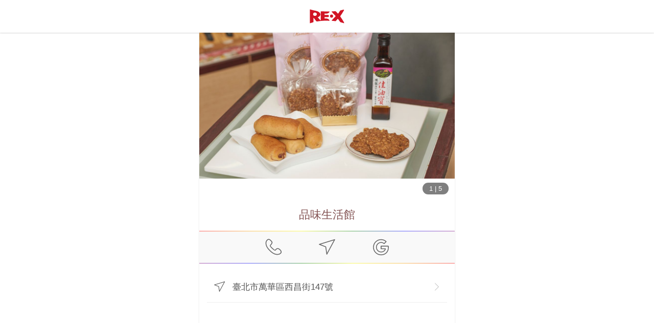

--- FILE ---
content_type: application/javascript; charset=UTF-8
request_url: https://myre.life/_nuxt/4a44517.js
body_size: 3917
content:
(window.webpackJsonp=window.webpackJsonp||[]).push([[4],{498:function(t,e,o){"use strict";var r,a,n,i=o(538),s="0123456789abcdefghijklmnopqrstuvwxyzABCDEFGHIJKLMNOPQRSTUVWXYZ_-";function p(){n=!1}function c(t){if(t){if(t!==r){if(64!==t.length)throw new Error("Custom alphabet for shortid must be 64 unique characters. You submitted "+t.length+" characters: "+t);var e=t.split("").filter((function(t,e,o){return e!==o.lastIndexOf(t)}));if(e.length)throw new Error("Custom alphabet for shortid must be 64 unique characters. These characters were not unique: "+e.join(", "));r=t,p()}}else r!==s&&(r=s,p())}function l(){return n||(n=function(){r||c(s);for(var t,e=r.split(""),o=[],a=i.nextValue();e.length>0;)a=i.nextValue(),t=Math.floor(a*e.length),o.push(e.splice(t,1)[0]);return o.join("")}())}t.exports={get:function(){return r||s},characters:function(t){return c(t),r},seed:function(t){i.seed(t),a!==t&&(p(),a=t)},lookup:function(t){return l()[t]},shuffled:l}},516:function(t,e){var o="undefined"!=typeof crypto&&crypto.getRandomValues&&crypto.getRandomValues.bind(crypto)||"undefined"!=typeof msCrypto&&"function"==typeof window.msCrypto.getRandomValues&&msCrypto.getRandomValues.bind(msCrypto);if(o){var r=new Uint8Array(16);t.exports=function(){return o(r),r}}else{var a=new Array(16);t.exports=function(){for(var t,e=0;e<16;e++)3&e||(t=4294967296*Math.random()),a[e]=t>>>((3&e)<<3)&255;return a}}},517:function(t,e){for(var o=[],r=0;r<256;++r)o[r]=(r+256).toString(16).substr(1);t.exports=function(t,e){var r=e||0,a=o;return[a[t[r++]],a[t[r++]],a[t[r++]],a[t[r++]],"-",a[t[r++]],a[t[r++]],"-",a[t[r++]],a[t[r++]],"-",a[t[r++]],a[t[r++]],"-",a[t[r++]],a[t[r++]],a[t[r++]],a[t[r++]],a[t[r++]],a[t[r++]]].join("")}},529:function(t,e,o){var r=o(564);r.__esModule&&(r=r.default),"string"==typeof r&&(r=[[t.i,r,""]]),r.locals&&(t.exports=r.locals);(0,o(51).default)("6969cf31",r,!0,{sourceMap:!1})},532:function(t,e,o){"use strict";Object.defineProperty(e,"__esModule",{value:!0}),e.idGenerator=void 0;const r=o(533),a=o(536);e.idGenerator=new class{generateV4UUID(){return r.v4()}generateShortId(){return a.generate()}}},533:function(t,e,o){var r=o(534),a=o(535),n=a;n.v1=r,n.v4=a,t.exports=n},534:function(t,e,o){var r,a,n=o(516),i=o(517),s=0,p=0;t.exports=function(t,e,o){var c=e&&o||0,l=e||[],u=(t=t||{}).node||r,f=void 0!==t.clockseq?t.clockseq:a;if(null==u||null==f){var d=n();null==u&&(u=r=[1|d[0],d[1],d[2],d[3],d[4],d[5]]),null==f&&(f=a=16383&(d[6]<<8|d[7]))}var y=void 0!==t.msecs?t.msecs:(new Date).getTime(),m=void 0!==t.nsecs?t.nsecs:p+1,b=y-s+(m-p)/1e4;if(b<0&&void 0===t.clockseq&&(f=f+1&16383),(b<0||y>s)&&void 0===t.nsecs&&(m=0),m>=1e4)throw new Error("uuid.v1(): Can't create more than 10M uuids/sec");s=y,p=m,a=f;var g=(1e4*(268435455&(y+=122192928e5))+m)%4294967296;l[c++]=g>>>24&255,l[c++]=g>>>16&255,l[c++]=g>>>8&255,l[c++]=255&g;var h=y/4294967296*1e4&268435455;l[c++]=h>>>8&255,l[c++]=255&h,l[c++]=h>>>24&15|16,l[c++]=h>>>16&255,l[c++]=f>>>8|128,l[c++]=255&f;for(var x=0;x<6;++x)l[c+x]=u[x];return e||i(l)}},535:function(t,e,o){var r=o(516),a=o(517);t.exports=function(t,e,o){var n=e&&o||0;"string"==typeof t&&(e="binary"===t?new Array(16):null,t=null);var i=(t=t||{}).random||(t.rng||r)();if(i[6]=15&i[6]|64,i[8]=63&i[8]|128,e)for(var s=0;s<16;++s)e[n+s]=i[s];return e||a(i)}},536:function(t,e,o){"use strict";t.exports=o(537)},537:function(t,e,o){"use strict";var r=o(498),a=o(539),n=o(542),i=o(543)||0;function s(){return a(i)}t.exports=s,t.exports.generate=s,t.exports.seed=function(e){return r.seed(e),t.exports},t.exports.worker=function(e){return i=e,t.exports},t.exports.characters=function(t){return void 0!==t&&r.characters(t),r.shuffled()},t.exports.isValid=n},538:function(t,e,o){"use strict";var r=1;t.exports={nextValue:function(){return(r=(9301*r+49297)%233280)/233280},seed:function(t){r=t}}},539:function(t,e,o){"use strict";var r,a,n=o(540);o(498);t.exports=function(t){var e="",o=Math.floor(.001*(Date.now()-1567752802062));return o===a?r++:(r=0,a=o),e+=n(7),e+=n(t),r>0&&(e+=n(r)),e+=n(o)}},540:function(t,e,o){"use strict";var r=o(498),a=o(541),n=o(545).customRandom;t.exports=function(t){for(var e,o=0,i="";!e;)i+=n(r.get(),1,a)(),e=t<Math.pow(16,o+1),o++;return i}},541:function(t,e,o){"use strict";var r,a="object"==typeof window&&(window.crypto||window.msCrypto);r=a&&a.getRandomValues?function(t){return a.getRandomValues(new Uint8Array(t))}:function(t){for(var e=[],o=0;o<t;o++)e.push(Math.floor(256*Math.random()));return e},t.exports=r},542:function(t,e,o){"use strict";var r=o(498);t.exports=function(t){return!(!t||"string"!=typeof t||t.length<6)&&!new RegExp("[^"+r.get().replace(/[|\\{}()[\]^$+*?.-]/g,"\\$&")+"]").test(t)}},543:function(t,e,o){"use strict";t.exports=0},545:function(t,e,o){"use strict";o.r(e),o.d(e,"nanoid",(function(){return s})),o.d(e,"customAlphabet",(function(){return i})),o.d(e,"customRandom",(function(){return n})),o.d(e,"urlAlphabet",(function(){return r})),o.d(e,"random",(function(){return a}));let r="useandom-26T198340PX75pxJACKVERYMINDBUSHWOLF_GQZbfghjklqvwyzrict",a=t=>crypto.getRandomValues(new Uint8Array(t)),n=(t,e,o)=>{let r=(2<<Math.log(t.length-1)/Math.LN2)-1,a=-~(1.6*r*e/t.length);return(n=e)=>{let i="";for(;;){let e=o(a),s=0|a;for(;s--;)if(i+=t[e[s]&r]||"",i.length===n)return i}}},i=(t,e=21)=>n(t,e,a),s=(t=21)=>crypto.getRandomValues(new Uint8Array(t)).reduce(((t,e)=>t+=(e&=63)<36?e.toString(36):e<62?(e-26).toString(36).toUpperCase():e>62?"-":"_"),"")},550:function(t,e,o){"use strict";var r=o(23),a=(o(89),o(532)),n={name:"ReVideo",props:{videoId:{type:String,required:!0},scrollplay:{type:Boolean,default:!0},autoplay:{type:Boolean,default:!1},shorts:{type:Boolean,default:!1}},serverCacheKey:function(t){return t.videoId},data:function(){return{domId:a.idGenerator.generateShortId(),sdkId:"ytsdk",player:null,intersectionObserver:null,isPlaying:!1,isLoading:!0}},created:function(){this.loadSDK()},beforeDestroy:function(){this.intersectionObserver&&(this.intersectionObserver.disconnect(),this.intersectionObserver=null),this.player&&this.player.destroy&&(this.player.destroy(),this.player=null)},methods:{loadSDK:function(){var t=this,e=document.getElementsByTagName("script")[0];if(document.getElementById(this.sdkId))this.initYT();else{var o=document.createElement("script");o.id=this.sdkId,o.src="https://www.youtube.com/player_api",o.onload=function(){return t.initYT()},o.defer=!0,e.parentNode.insertBefore(o,e)}},initYT:function(){var t=this;"object"===Object(r.a)(window.YT)&&"function"==typeof window.YT.Player?this.$nextTick((function(){t.player=new YT.Player(t.domId,{videoId:t.videoId,playerVars:{autoplay:t.autoplay?1:0,controls:0,rel:0,fs:1,loop:1,modestbranding:1,playsinline:0},events:{onReady:function(e){t.isLoading=!1,t.initObserver()},onStateChange:function(e){var o;try{switch(t.player.status){case YT.PlayerState.PAUSED:case YT.PlayerState.ENDED:t.isPlaying=!1;break;case YT.PlayerState.PLAYING:null===(o=t.player)||void 0===o||null===(o=o.playerInfo)||void 0===o||null===(o=o.videoData)||void 0===o||o.title;t.isPlaying=!0}}catch(t){}}}}),t.player.status=0})):setTimeout((function(){t.initYT()}),500)},initObserver:function(){var t=this;this.scrollplay&&(this.intersectionObserver=new IntersectionObserver((function(e){var o,r,a;window.innerWidth<1e3||(null!=e&&null!==(o=e[0])&&void 0!==o&&o.isIntersecting?null===(r=t.player)||void 0===r||r.playVideo():null===(a=t.player)||void 0===a||a.pauseVideo())})),this.$refs.video&&this.intersectionObserver.observe(this.$refs.video))}}},i=(o(563),o(27)),s=Object(i.a)(n,(function(){var t=this,e=t._self._c;return e("div",{ref:"video",staticClass:"re-video",class:{loading:t.isLoading,shorts:t.shorts}},[e("div",{attrs:{id:t.domId}})])}),[],!1,null,"0bb9c411",null);e.a=s.exports},563:function(t,e,o){"use strict";o(529)},564:function(t,e,o){var r=o(50)((function(t){return t[1]}));r.push([t.i,'@keyframes slide-close-a-0bb9c411{0%{bottom:45px;left:125px;opacity:1;transform:rotate(-13deg);transform-origin:bottom}90%{opacity:1}to{bottom:40px;left:160px;opacity:0;transform:rotate(0deg);transform-origin:bottom}}@keyframes slide-close-c-0bb9c411{0%{bottom:25px;left:220px;opacity:1;transform:rotate(8deg);transform-origin:bottom}90%{opacity:1}to{bottom:40px;left:160px;opacity:0;transform:rotate(0deg);transform-origin:bottom}}@keyframes slide-out-0bb9c411{0%{opacity:0}80%{opacity:0}98%{opacity:1}to{opacity:1}}@keyframes turn-left-0bb9c411{0%{bottom:-80px;box-shadow:-5px 5px 15px rgba(0,0,0,.4);left:180px;transform:rotate(0deg)}to{bottom:-35px;box-shadow:-5px -5px 15px rgba(0,0,0,.4);transform:rotate(-90deg)}}@keyframes turn-left-m-0bb9c411{0%{bottom:-20px;box-shadow:-5px 5px 15px rgba(0,0,0,.4);left:0;transform:rotate(0deg) scale(.8)}to{bottom:80px;box-shadow:-5px -5px 15px rgba(0,0,0,.4);left:0;overflow:hidden;transform:rotate(-90deg) scale(.6)}}@keyframes wave-anime-0bb9c411{0%{background-position:-1920px 0}to{background-position:0 0}}@keyframes wave-anime-s-0bb9c411{0%{background-position:-800px 0}to{background-position:0 0}}@keyframes fade-in-0bb9c411{0%{bottom:-50px;opacity:0}to{bottom:0;opacity:1}}@keyframes fade-out-0bb9c411{0%{bottom:0;opacity:1}to{bottom:-50px;opacity:0}}@keyframes round-0bb9c411{0%{filter:alpha(opacity=100);opacity:1}12.5%{filter:alpha(opacity=100);opacity:1}13%{filter:alpha(opacity=0);opacity:0}}@keyframes delay-fade-in-0bb9c411{0%{filter:alpha(opacity=0);opacity:0}to{filter:alpha(opacity=100);opacity:1}}@keyframes fast-fade-in-0bb9c411{88%{filter:alpha(opacity=100);opacity:0}to{filter:alpha(opacity=100);opacity:1}}@keyframes trun360-0bb9c411{0%{transform:rotate(0deg)}to{transform:rotate(1turn)}}@keyframes upAndDown-0bb9c411{0%{top:0}50%{top:-82px}to{top:90px}}@media screen and (max-width:1080px){@keyframes upAndDown-0bb9c411{0%{top:0}50%{top:-82px}to{top:82px}}}@keyframes shine-0bb9c411{to{left:125%}}.re-video[data-v-0bb9c411]{height:0;margin:0 auto;padding-bottom:56.25%;position:relative;width:100%}.re-video.shorts[data-v-0bb9c411]{background-color:#ddd;height:100%;left:0;padding:0;position:fixed;top:0;width:100%;z-index:1}.re-video.loading[data-v-0bb9c411]{background-color:#000;position:relative}.re-video.loading[data-v-0bb9c411]:before{color:#fff;content:"Loading...";font-size:1.5rem;left:50%;position:absolute;top:50%;transform:translate(-50%,-50%)}.re-video .fireBtn[data-v-0bb9c411]{bottom:90px;content:"";cursor:pointer;left:0;margin:auto;position:absolute;right:0;top:0;width:90%;z-index:1}.re-video[data-v-0bb9c411] iframe{bottom:0;height:100%;left:0;margin:auto;position:absolute;right:0;top:0;width:100%}',""]),r.locals={},t.exports=r},715:function(t,e,o){var r=o(959);r.__esModule&&(r=r.default),"string"==typeof r&&(r=[[t.i,r,""]]),r.locals&&(t.exports=r.locals);(0,o(51).default)("5f393890",r,!0,{sourceMap:!1})},768:function(t,e,o){"use strict";o(958);var r=o(27),a=Object(r.a)({},(function(){var t=this,e=t._self._c;return e("ul",{staticClass:"tw-gap-3 tw-flex tw-flex-wrap tw-justify-center"},[e("li",[e("nuxt-img",{attrs:{preset:"default",src:"/images/partner-logo/HappyGo.png",placeholder:"",loading:"lazy",alt:"HappyGo"}})],1),t._v(" "),e("li",[e("nuxt-img",{attrs:{preset:"default",src:"/images/partner-logo/OpenPoint.png",placeholder:"",loading:"lazy",alt:"統一集團"}})],1),t._v(" "),e("li",[e("nuxt-img",{attrs:{preset:"default",src:"/images/partner-logo/FamiPoint.png",placeholder:"",loading:"lazy",alt:"全家點數"}})],1),t._v(" "),e("li",[e("nuxt-img",{attrs:{preset:"default",src:"/images/partner-logo/ChinaTrust.png",placeholder:"",loading:"lazy",alt:"中信信用卡紅利點數"}})],1),t._v(" "),e("li",[e("nuxt-img",{attrs:{preset:"default",src:"/images/partner-logo/ShinKongBank.png",placeholder:"",loading:"lazy",alt:"新光銀行信用卡紅利點數"}})],1)])}),[],!1,null,"23465090",null);e.a=a.exports},958:function(t,e,o){"use strict";o(715)},959:function(t,e,o){var r=o(50)((function(t){return t[1]}));r.push([t.i,"@keyframes slide-close-a-23465090{0%{bottom:45px;left:125px;opacity:1;transform:rotate(-13deg);transform-origin:bottom}90%{opacity:1}to{bottom:40px;left:160px;opacity:0;transform:rotate(0deg);transform-origin:bottom}}@keyframes slide-close-c-23465090{0%{bottom:25px;left:220px;opacity:1;transform:rotate(8deg);transform-origin:bottom}90%{opacity:1}to{bottom:40px;left:160px;opacity:0;transform:rotate(0deg);transform-origin:bottom}}@keyframes slide-out-23465090{0%{opacity:0}80%{opacity:0}98%{opacity:1}to{opacity:1}}@keyframes turn-left-23465090{0%{bottom:-80px;box-shadow:-5px 5px 15px rgba(0,0,0,.4);left:180px;transform:rotate(0deg)}to{bottom:-35px;box-shadow:-5px -5px 15px rgba(0,0,0,.4);transform:rotate(-90deg)}}@keyframes turn-left-m-23465090{0%{bottom:-20px;box-shadow:-5px 5px 15px rgba(0,0,0,.4);left:0;transform:rotate(0deg) scale(.8)}to{bottom:80px;box-shadow:-5px -5px 15px rgba(0,0,0,.4);left:0;overflow:hidden;transform:rotate(-90deg) scale(.6)}}@keyframes wave-anime-23465090{0%{background-position:-1920px 0}to{background-position:0 0}}@keyframes wave-anime-s-23465090{0%{background-position:-800px 0}to{background-position:0 0}}@keyframes fade-in-23465090{0%{bottom:-50px;opacity:0}to{bottom:0;opacity:1}}@keyframes fade-out-23465090{0%{bottom:0;opacity:1}to{bottom:-50px;opacity:0}}@keyframes round-23465090{0%{filter:alpha(opacity=100);opacity:1}12.5%{filter:alpha(opacity=100);opacity:1}13%{filter:alpha(opacity=0);opacity:0}}@keyframes delay-fade-in-23465090{0%{filter:alpha(opacity=0);opacity:0}to{filter:alpha(opacity=100);opacity:1}}@keyframes fast-fade-in-23465090{88%{filter:alpha(opacity=100);opacity:0}to{filter:alpha(opacity=100);opacity:1}}@keyframes trun360-23465090{0%{transform:rotate(0deg)}to{transform:rotate(1turn)}}@keyframes upAndDown-23465090{0%{top:0}50%{top:-82px}to{top:90px}}@media screen and (max-width:1080px){@keyframes upAndDown-23465090{0%{top:0}50%{top:-82px}to{top:82px}}}@keyframes shine-23465090{to{left:125%}}ul li[data-v-23465090]{width:calc(33.33333% - .5rem)}",""]),r.locals={},t.exports=r}}]);